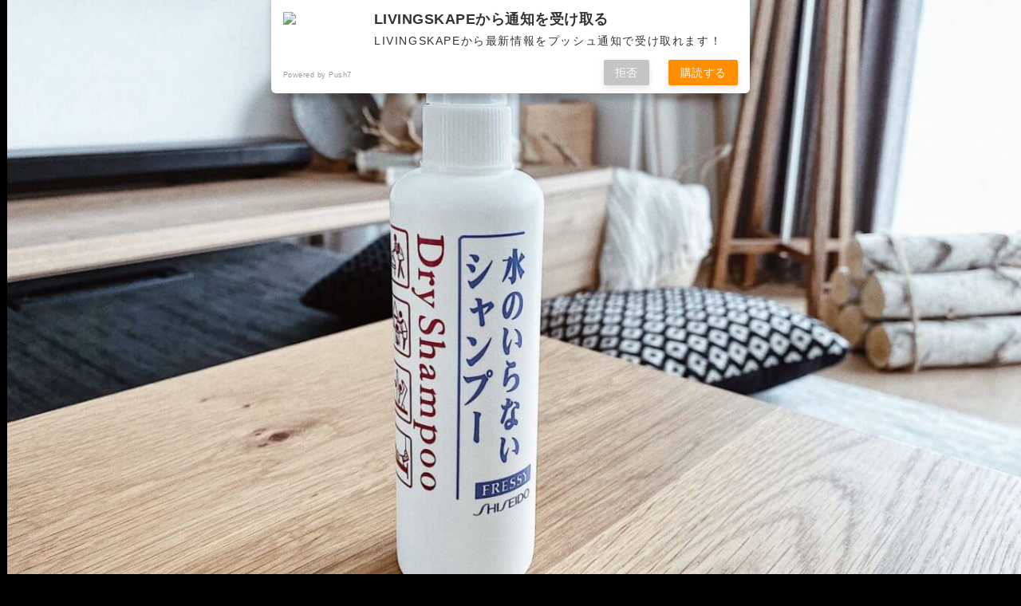

--- FILE ---
content_type: text/html; charset=utf-8
request_url: https://www.google.com/recaptcha/api2/aframe
body_size: -85
content:
<!DOCTYPE HTML><html><head><meta http-equiv="content-type" content="text/html; charset=UTF-8"></head><body><script nonce="mR4Dw3xjhEkZUfd5ORsamQ">/** Anti-fraud and anti-abuse applications only. See google.com/recaptcha */ try{var clients={'sodar':'https://pagead2.googlesyndication.com/pagead/sodar?'};window.addEventListener("message",function(a){try{if(a.source===window.parent){var b=JSON.parse(a.data);var c=clients[b['id']];if(c){var d=document.createElement('img');d.src=c+b['params']+'&rc='+(localStorage.getItem("rc::a")?sessionStorage.getItem("rc::b"):"");window.document.body.appendChild(d);sessionStorage.setItem("rc::e",parseInt(sessionStorage.getItem("rc::e")||0)+1);localStorage.setItem("rc::h",'1769261676813');}}}catch(b){}});window.parent.postMessage("_grecaptcha_ready", "*");}catch(b){}</script></body></html>

--- FILE ---
content_type: application/javascript
request_url: https://livingskape.jkdecor.com/wp-content/plugins/snow-monkey-heading-widget-area/dist/js/app.js?ver=1744954124
body_size: 283
content:
(()=>{"use strict";window.addEventListener("DOMContentLoaded",(()=>{const e=document.querySelector(".c-entry__content > h2"),t=document.getElementsByClassName("l-heading-widget-area");var n,r;r=t=>((e,t)=>{t&&t.parentNode.insertBefore(e,t);const n=t?"false":"true";e.setAttribute("aria-hidden",n)})(t,e),0<(n=t).length&&Array.prototype.slice.call(n,0).forEach((function(e,t){r(e,t)}))}),!1)})();

--- FILE ---
content_type: application/javascript; charset=utf-8;
request_url: https://dalc.valuecommerce.com/app3?p=886430014&_s=https%3A%2F%2Flivingskape.jkdecor.com%2Femergency-goods-07%2F&vf=iVBORw0KGgoAAAANSUhEUgAAAAMAAAADCAYAAABWKLW%2FAAAAMElEQVQYV2NkFGP4nxF3iuFnjwMDY%2Boeof%2F8uw4wTBMxZmDczdX1P%2BDZNYYcgQUMABWjDn37ya8eAAAAAElFTkSuQmCC
body_size: 1482
content:
vc_linkswitch_callback({"t":"6974ca63","r":"aXTKYwAIdI0SdHbSCooAHwqKC5Z6jg","ub":"aXTKYgAKZbwSdHbSCooFuwqKC%2FBgdw%3D%3D","vcid":"7x-KdUBlG8eD_GBO21S_oV0vGytYaWrBpdmn74Ap8aw6Lodc1hbLCl9YjaP8aJdRBhLkd9s_Noc","vcpub":"0.554125","r10.to":{"a":"2762004","m":"3300516","g":"6ff1afa78c"},"approach.yahoo.co.jp":{"a":"2821580","m":"2201292","g":"088133478c"},"paypaystep.yahoo.co.jp":{"a":"2821580","m":"2201292","g":"088133478c"},"www.cucannetshop.jp":{"a":"2758422","m":"3299567","g":"300d29c58c"},"lohaco.yahoo.co.jp":{"a":"2686782","m":"2994932","g":"bbb8d3af8c"},"l":4,"paypaymall.yahoo.co.jp":{"a":"2821580","m":"2201292","g":"088133478c"},"p":886430014,"s":3497763,"www.conranshop.jp":{"a":"2751365","m":"3098515","g":"0f042a37d7","sp":"utm_source%3Dvaluecommerce%26utm_medium%3Daffiliate%26utm_campaign%3Dad"},"mini-shopping.yahoo.co.jp":{"a":"2821580","m":"2201292","g":"088133478c"},"online.actus-interior.com":{"a":"2751364","m":"3098520","g":"476d71a6d7","sp":"utm_source%3Dvaluecommerce%26utm_medium%3Daffiliate%26utm_campaign%3Dad"},"shopping.geocities.jp":{"a":"2821580","m":"2201292","g":"088133478c"},"beauty.rakuten.co.jp":{"a":"2762004","m":"3300516","g":"6ff1afa78c"},"e-luminous.com":{"a":"2477274","m":"2762918","g":"5d1281418c"},"luminous-club.com":{"a":"2477274","m":"2762918","g":"5d1281418c"},"shopping.yahoo.co.jp":{"a":"2821580","m":"2201292","g":"088133478c"},"lohaco.jp":{"a":"2686782","m":"2994932","g":"bbb8d3af8c"}})